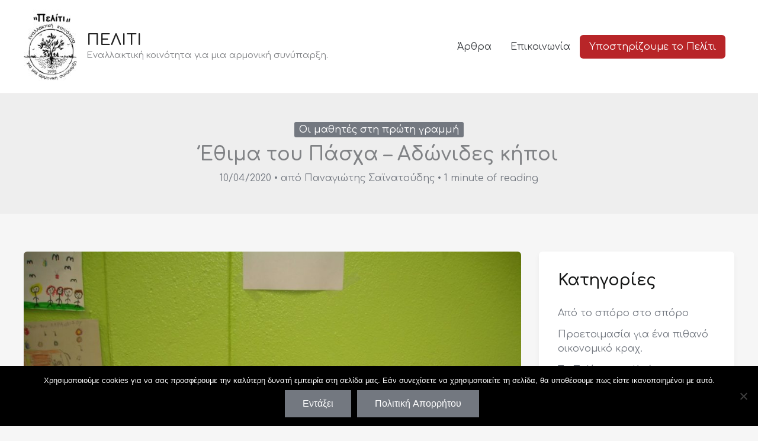

--- FILE ---
content_type: text/html; charset=utf-8
request_url: https://www.google.com/recaptcha/api2/anchor?ar=1&k=6LcWK6gUAAAAABpKa4Lx2v4E53HRKR4lqO1luAdP&co=aHR0cHM6Ly9wZWxpdGkuZ3I6NDQz&hl=en&v=PoyoqOPhxBO7pBk68S4YbpHZ&size=invisible&anchor-ms=20000&execute-ms=30000&cb=sh4hv4dpdfxe
body_size: 48562
content:
<!DOCTYPE HTML><html dir="ltr" lang="en"><head><meta http-equiv="Content-Type" content="text/html; charset=UTF-8">
<meta http-equiv="X-UA-Compatible" content="IE=edge">
<title>reCAPTCHA</title>
<style type="text/css">
/* cyrillic-ext */
@font-face {
  font-family: 'Roboto';
  font-style: normal;
  font-weight: 400;
  font-stretch: 100%;
  src: url(//fonts.gstatic.com/s/roboto/v48/KFO7CnqEu92Fr1ME7kSn66aGLdTylUAMa3GUBHMdazTgWw.woff2) format('woff2');
  unicode-range: U+0460-052F, U+1C80-1C8A, U+20B4, U+2DE0-2DFF, U+A640-A69F, U+FE2E-FE2F;
}
/* cyrillic */
@font-face {
  font-family: 'Roboto';
  font-style: normal;
  font-weight: 400;
  font-stretch: 100%;
  src: url(//fonts.gstatic.com/s/roboto/v48/KFO7CnqEu92Fr1ME7kSn66aGLdTylUAMa3iUBHMdazTgWw.woff2) format('woff2');
  unicode-range: U+0301, U+0400-045F, U+0490-0491, U+04B0-04B1, U+2116;
}
/* greek-ext */
@font-face {
  font-family: 'Roboto';
  font-style: normal;
  font-weight: 400;
  font-stretch: 100%;
  src: url(//fonts.gstatic.com/s/roboto/v48/KFO7CnqEu92Fr1ME7kSn66aGLdTylUAMa3CUBHMdazTgWw.woff2) format('woff2');
  unicode-range: U+1F00-1FFF;
}
/* greek */
@font-face {
  font-family: 'Roboto';
  font-style: normal;
  font-weight: 400;
  font-stretch: 100%;
  src: url(//fonts.gstatic.com/s/roboto/v48/KFO7CnqEu92Fr1ME7kSn66aGLdTylUAMa3-UBHMdazTgWw.woff2) format('woff2');
  unicode-range: U+0370-0377, U+037A-037F, U+0384-038A, U+038C, U+038E-03A1, U+03A3-03FF;
}
/* math */
@font-face {
  font-family: 'Roboto';
  font-style: normal;
  font-weight: 400;
  font-stretch: 100%;
  src: url(//fonts.gstatic.com/s/roboto/v48/KFO7CnqEu92Fr1ME7kSn66aGLdTylUAMawCUBHMdazTgWw.woff2) format('woff2');
  unicode-range: U+0302-0303, U+0305, U+0307-0308, U+0310, U+0312, U+0315, U+031A, U+0326-0327, U+032C, U+032F-0330, U+0332-0333, U+0338, U+033A, U+0346, U+034D, U+0391-03A1, U+03A3-03A9, U+03B1-03C9, U+03D1, U+03D5-03D6, U+03F0-03F1, U+03F4-03F5, U+2016-2017, U+2034-2038, U+203C, U+2040, U+2043, U+2047, U+2050, U+2057, U+205F, U+2070-2071, U+2074-208E, U+2090-209C, U+20D0-20DC, U+20E1, U+20E5-20EF, U+2100-2112, U+2114-2115, U+2117-2121, U+2123-214F, U+2190, U+2192, U+2194-21AE, U+21B0-21E5, U+21F1-21F2, U+21F4-2211, U+2213-2214, U+2216-22FF, U+2308-230B, U+2310, U+2319, U+231C-2321, U+2336-237A, U+237C, U+2395, U+239B-23B7, U+23D0, U+23DC-23E1, U+2474-2475, U+25AF, U+25B3, U+25B7, U+25BD, U+25C1, U+25CA, U+25CC, U+25FB, U+266D-266F, U+27C0-27FF, U+2900-2AFF, U+2B0E-2B11, U+2B30-2B4C, U+2BFE, U+3030, U+FF5B, U+FF5D, U+1D400-1D7FF, U+1EE00-1EEFF;
}
/* symbols */
@font-face {
  font-family: 'Roboto';
  font-style: normal;
  font-weight: 400;
  font-stretch: 100%;
  src: url(//fonts.gstatic.com/s/roboto/v48/KFO7CnqEu92Fr1ME7kSn66aGLdTylUAMaxKUBHMdazTgWw.woff2) format('woff2');
  unicode-range: U+0001-000C, U+000E-001F, U+007F-009F, U+20DD-20E0, U+20E2-20E4, U+2150-218F, U+2190, U+2192, U+2194-2199, U+21AF, U+21E6-21F0, U+21F3, U+2218-2219, U+2299, U+22C4-22C6, U+2300-243F, U+2440-244A, U+2460-24FF, U+25A0-27BF, U+2800-28FF, U+2921-2922, U+2981, U+29BF, U+29EB, U+2B00-2BFF, U+4DC0-4DFF, U+FFF9-FFFB, U+10140-1018E, U+10190-1019C, U+101A0, U+101D0-101FD, U+102E0-102FB, U+10E60-10E7E, U+1D2C0-1D2D3, U+1D2E0-1D37F, U+1F000-1F0FF, U+1F100-1F1AD, U+1F1E6-1F1FF, U+1F30D-1F30F, U+1F315, U+1F31C, U+1F31E, U+1F320-1F32C, U+1F336, U+1F378, U+1F37D, U+1F382, U+1F393-1F39F, U+1F3A7-1F3A8, U+1F3AC-1F3AF, U+1F3C2, U+1F3C4-1F3C6, U+1F3CA-1F3CE, U+1F3D4-1F3E0, U+1F3ED, U+1F3F1-1F3F3, U+1F3F5-1F3F7, U+1F408, U+1F415, U+1F41F, U+1F426, U+1F43F, U+1F441-1F442, U+1F444, U+1F446-1F449, U+1F44C-1F44E, U+1F453, U+1F46A, U+1F47D, U+1F4A3, U+1F4B0, U+1F4B3, U+1F4B9, U+1F4BB, U+1F4BF, U+1F4C8-1F4CB, U+1F4D6, U+1F4DA, U+1F4DF, U+1F4E3-1F4E6, U+1F4EA-1F4ED, U+1F4F7, U+1F4F9-1F4FB, U+1F4FD-1F4FE, U+1F503, U+1F507-1F50B, U+1F50D, U+1F512-1F513, U+1F53E-1F54A, U+1F54F-1F5FA, U+1F610, U+1F650-1F67F, U+1F687, U+1F68D, U+1F691, U+1F694, U+1F698, U+1F6AD, U+1F6B2, U+1F6B9-1F6BA, U+1F6BC, U+1F6C6-1F6CF, U+1F6D3-1F6D7, U+1F6E0-1F6EA, U+1F6F0-1F6F3, U+1F6F7-1F6FC, U+1F700-1F7FF, U+1F800-1F80B, U+1F810-1F847, U+1F850-1F859, U+1F860-1F887, U+1F890-1F8AD, U+1F8B0-1F8BB, U+1F8C0-1F8C1, U+1F900-1F90B, U+1F93B, U+1F946, U+1F984, U+1F996, U+1F9E9, U+1FA00-1FA6F, U+1FA70-1FA7C, U+1FA80-1FA89, U+1FA8F-1FAC6, U+1FACE-1FADC, U+1FADF-1FAE9, U+1FAF0-1FAF8, U+1FB00-1FBFF;
}
/* vietnamese */
@font-face {
  font-family: 'Roboto';
  font-style: normal;
  font-weight: 400;
  font-stretch: 100%;
  src: url(//fonts.gstatic.com/s/roboto/v48/KFO7CnqEu92Fr1ME7kSn66aGLdTylUAMa3OUBHMdazTgWw.woff2) format('woff2');
  unicode-range: U+0102-0103, U+0110-0111, U+0128-0129, U+0168-0169, U+01A0-01A1, U+01AF-01B0, U+0300-0301, U+0303-0304, U+0308-0309, U+0323, U+0329, U+1EA0-1EF9, U+20AB;
}
/* latin-ext */
@font-face {
  font-family: 'Roboto';
  font-style: normal;
  font-weight: 400;
  font-stretch: 100%;
  src: url(//fonts.gstatic.com/s/roboto/v48/KFO7CnqEu92Fr1ME7kSn66aGLdTylUAMa3KUBHMdazTgWw.woff2) format('woff2');
  unicode-range: U+0100-02BA, U+02BD-02C5, U+02C7-02CC, U+02CE-02D7, U+02DD-02FF, U+0304, U+0308, U+0329, U+1D00-1DBF, U+1E00-1E9F, U+1EF2-1EFF, U+2020, U+20A0-20AB, U+20AD-20C0, U+2113, U+2C60-2C7F, U+A720-A7FF;
}
/* latin */
@font-face {
  font-family: 'Roboto';
  font-style: normal;
  font-weight: 400;
  font-stretch: 100%;
  src: url(//fonts.gstatic.com/s/roboto/v48/KFO7CnqEu92Fr1ME7kSn66aGLdTylUAMa3yUBHMdazQ.woff2) format('woff2');
  unicode-range: U+0000-00FF, U+0131, U+0152-0153, U+02BB-02BC, U+02C6, U+02DA, U+02DC, U+0304, U+0308, U+0329, U+2000-206F, U+20AC, U+2122, U+2191, U+2193, U+2212, U+2215, U+FEFF, U+FFFD;
}
/* cyrillic-ext */
@font-face {
  font-family: 'Roboto';
  font-style: normal;
  font-weight: 500;
  font-stretch: 100%;
  src: url(//fonts.gstatic.com/s/roboto/v48/KFO7CnqEu92Fr1ME7kSn66aGLdTylUAMa3GUBHMdazTgWw.woff2) format('woff2');
  unicode-range: U+0460-052F, U+1C80-1C8A, U+20B4, U+2DE0-2DFF, U+A640-A69F, U+FE2E-FE2F;
}
/* cyrillic */
@font-face {
  font-family: 'Roboto';
  font-style: normal;
  font-weight: 500;
  font-stretch: 100%;
  src: url(//fonts.gstatic.com/s/roboto/v48/KFO7CnqEu92Fr1ME7kSn66aGLdTylUAMa3iUBHMdazTgWw.woff2) format('woff2');
  unicode-range: U+0301, U+0400-045F, U+0490-0491, U+04B0-04B1, U+2116;
}
/* greek-ext */
@font-face {
  font-family: 'Roboto';
  font-style: normal;
  font-weight: 500;
  font-stretch: 100%;
  src: url(//fonts.gstatic.com/s/roboto/v48/KFO7CnqEu92Fr1ME7kSn66aGLdTylUAMa3CUBHMdazTgWw.woff2) format('woff2');
  unicode-range: U+1F00-1FFF;
}
/* greek */
@font-face {
  font-family: 'Roboto';
  font-style: normal;
  font-weight: 500;
  font-stretch: 100%;
  src: url(//fonts.gstatic.com/s/roboto/v48/KFO7CnqEu92Fr1ME7kSn66aGLdTylUAMa3-UBHMdazTgWw.woff2) format('woff2');
  unicode-range: U+0370-0377, U+037A-037F, U+0384-038A, U+038C, U+038E-03A1, U+03A3-03FF;
}
/* math */
@font-face {
  font-family: 'Roboto';
  font-style: normal;
  font-weight: 500;
  font-stretch: 100%;
  src: url(//fonts.gstatic.com/s/roboto/v48/KFO7CnqEu92Fr1ME7kSn66aGLdTylUAMawCUBHMdazTgWw.woff2) format('woff2');
  unicode-range: U+0302-0303, U+0305, U+0307-0308, U+0310, U+0312, U+0315, U+031A, U+0326-0327, U+032C, U+032F-0330, U+0332-0333, U+0338, U+033A, U+0346, U+034D, U+0391-03A1, U+03A3-03A9, U+03B1-03C9, U+03D1, U+03D5-03D6, U+03F0-03F1, U+03F4-03F5, U+2016-2017, U+2034-2038, U+203C, U+2040, U+2043, U+2047, U+2050, U+2057, U+205F, U+2070-2071, U+2074-208E, U+2090-209C, U+20D0-20DC, U+20E1, U+20E5-20EF, U+2100-2112, U+2114-2115, U+2117-2121, U+2123-214F, U+2190, U+2192, U+2194-21AE, U+21B0-21E5, U+21F1-21F2, U+21F4-2211, U+2213-2214, U+2216-22FF, U+2308-230B, U+2310, U+2319, U+231C-2321, U+2336-237A, U+237C, U+2395, U+239B-23B7, U+23D0, U+23DC-23E1, U+2474-2475, U+25AF, U+25B3, U+25B7, U+25BD, U+25C1, U+25CA, U+25CC, U+25FB, U+266D-266F, U+27C0-27FF, U+2900-2AFF, U+2B0E-2B11, U+2B30-2B4C, U+2BFE, U+3030, U+FF5B, U+FF5D, U+1D400-1D7FF, U+1EE00-1EEFF;
}
/* symbols */
@font-face {
  font-family: 'Roboto';
  font-style: normal;
  font-weight: 500;
  font-stretch: 100%;
  src: url(//fonts.gstatic.com/s/roboto/v48/KFO7CnqEu92Fr1ME7kSn66aGLdTylUAMaxKUBHMdazTgWw.woff2) format('woff2');
  unicode-range: U+0001-000C, U+000E-001F, U+007F-009F, U+20DD-20E0, U+20E2-20E4, U+2150-218F, U+2190, U+2192, U+2194-2199, U+21AF, U+21E6-21F0, U+21F3, U+2218-2219, U+2299, U+22C4-22C6, U+2300-243F, U+2440-244A, U+2460-24FF, U+25A0-27BF, U+2800-28FF, U+2921-2922, U+2981, U+29BF, U+29EB, U+2B00-2BFF, U+4DC0-4DFF, U+FFF9-FFFB, U+10140-1018E, U+10190-1019C, U+101A0, U+101D0-101FD, U+102E0-102FB, U+10E60-10E7E, U+1D2C0-1D2D3, U+1D2E0-1D37F, U+1F000-1F0FF, U+1F100-1F1AD, U+1F1E6-1F1FF, U+1F30D-1F30F, U+1F315, U+1F31C, U+1F31E, U+1F320-1F32C, U+1F336, U+1F378, U+1F37D, U+1F382, U+1F393-1F39F, U+1F3A7-1F3A8, U+1F3AC-1F3AF, U+1F3C2, U+1F3C4-1F3C6, U+1F3CA-1F3CE, U+1F3D4-1F3E0, U+1F3ED, U+1F3F1-1F3F3, U+1F3F5-1F3F7, U+1F408, U+1F415, U+1F41F, U+1F426, U+1F43F, U+1F441-1F442, U+1F444, U+1F446-1F449, U+1F44C-1F44E, U+1F453, U+1F46A, U+1F47D, U+1F4A3, U+1F4B0, U+1F4B3, U+1F4B9, U+1F4BB, U+1F4BF, U+1F4C8-1F4CB, U+1F4D6, U+1F4DA, U+1F4DF, U+1F4E3-1F4E6, U+1F4EA-1F4ED, U+1F4F7, U+1F4F9-1F4FB, U+1F4FD-1F4FE, U+1F503, U+1F507-1F50B, U+1F50D, U+1F512-1F513, U+1F53E-1F54A, U+1F54F-1F5FA, U+1F610, U+1F650-1F67F, U+1F687, U+1F68D, U+1F691, U+1F694, U+1F698, U+1F6AD, U+1F6B2, U+1F6B9-1F6BA, U+1F6BC, U+1F6C6-1F6CF, U+1F6D3-1F6D7, U+1F6E0-1F6EA, U+1F6F0-1F6F3, U+1F6F7-1F6FC, U+1F700-1F7FF, U+1F800-1F80B, U+1F810-1F847, U+1F850-1F859, U+1F860-1F887, U+1F890-1F8AD, U+1F8B0-1F8BB, U+1F8C0-1F8C1, U+1F900-1F90B, U+1F93B, U+1F946, U+1F984, U+1F996, U+1F9E9, U+1FA00-1FA6F, U+1FA70-1FA7C, U+1FA80-1FA89, U+1FA8F-1FAC6, U+1FACE-1FADC, U+1FADF-1FAE9, U+1FAF0-1FAF8, U+1FB00-1FBFF;
}
/* vietnamese */
@font-face {
  font-family: 'Roboto';
  font-style: normal;
  font-weight: 500;
  font-stretch: 100%;
  src: url(//fonts.gstatic.com/s/roboto/v48/KFO7CnqEu92Fr1ME7kSn66aGLdTylUAMa3OUBHMdazTgWw.woff2) format('woff2');
  unicode-range: U+0102-0103, U+0110-0111, U+0128-0129, U+0168-0169, U+01A0-01A1, U+01AF-01B0, U+0300-0301, U+0303-0304, U+0308-0309, U+0323, U+0329, U+1EA0-1EF9, U+20AB;
}
/* latin-ext */
@font-face {
  font-family: 'Roboto';
  font-style: normal;
  font-weight: 500;
  font-stretch: 100%;
  src: url(//fonts.gstatic.com/s/roboto/v48/KFO7CnqEu92Fr1ME7kSn66aGLdTylUAMa3KUBHMdazTgWw.woff2) format('woff2');
  unicode-range: U+0100-02BA, U+02BD-02C5, U+02C7-02CC, U+02CE-02D7, U+02DD-02FF, U+0304, U+0308, U+0329, U+1D00-1DBF, U+1E00-1E9F, U+1EF2-1EFF, U+2020, U+20A0-20AB, U+20AD-20C0, U+2113, U+2C60-2C7F, U+A720-A7FF;
}
/* latin */
@font-face {
  font-family: 'Roboto';
  font-style: normal;
  font-weight: 500;
  font-stretch: 100%;
  src: url(//fonts.gstatic.com/s/roboto/v48/KFO7CnqEu92Fr1ME7kSn66aGLdTylUAMa3yUBHMdazQ.woff2) format('woff2');
  unicode-range: U+0000-00FF, U+0131, U+0152-0153, U+02BB-02BC, U+02C6, U+02DA, U+02DC, U+0304, U+0308, U+0329, U+2000-206F, U+20AC, U+2122, U+2191, U+2193, U+2212, U+2215, U+FEFF, U+FFFD;
}
/* cyrillic-ext */
@font-face {
  font-family: 'Roboto';
  font-style: normal;
  font-weight: 900;
  font-stretch: 100%;
  src: url(//fonts.gstatic.com/s/roboto/v48/KFO7CnqEu92Fr1ME7kSn66aGLdTylUAMa3GUBHMdazTgWw.woff2) format('woff2');
  unicode-range: U+0460-052F, U+1C80-1C8A, U+20B4, U+2DE0-2DFF, U+A640-A69F, U+FE2E-FE2F;
}
/* cyrillic */
@font-face {
  font-family: 'Roboto';
  font-style: normal;
  font-weight: 900;
  font-stretch: 100%;
  src: url(//fonts.gstatic.com/s/roboto/v48/KFO7CnqEu92Fr1ME7kSn66aGLdTylUAMa3iUBHMdazTgWw.woff2) format('woff2');
  unicode-range: U+0301, U+0400-045F, U+0490-0491, U+04B0-04B1, U+2116;
}
/* greek-ext */
@font-face {
  font-family: 'Roboto';
  font-style: normal;
  font-weight: 900;
  font-stretch: 100%;
  src: url(//fonts.gstatic.com/s/roboto/v48/KFO7CnqEu92Fr1ME7kSn66aGLdTylUAMa3CUBHMdazTgWw.woff2) format('woff2');
  unicode-range: U+1F00-1FFF;
}
/* greek */
@font-face {
  font-family: 'Roboto';
  font-style: normal;
  font-weight: 900;
  font-stretch: 100%;
  src: url(//fonts.gstatic.com/s/roboto/v48/KFO7CnqEu92Fr1ME7kSn66aGLdTylUAMa3-UBHMdazTgWw.woff2) format('woff2');
  unicode-range: U+0370-0377, U+037A-037F, U+0384-038A, U+038C, U+038E-03A1, U+03A3-03FF;
}
/* math */
@font-face {
  font-family: 'Roboto';
  font-style: normal;
  font-weight: 900;
  font-stretch: 100%;
  src: url(//fonts.gstatic.com/s/roboto/v48/KFO7CnqEu92Fr1ME7kSn66aGLdTylUAMawCUBHMdazTgWw.woff2) format('woff2');
  unicode-range: U+0302-0303, U+0305, U+0307-0308, U+0310, U+0312, U+0315, U+031A, U+0326-0327, U+032C, U+032F-0330, U+0332-0333, U+0338, U+033A, U+0346, U+034D, U+0391-03A1, U+03A3-03A9, U+03B1-03C9, U+03D1, U+03D5-03D6, U+03F0-03F1, U+03F4-03F5, U+2016-2017, U+2034-2038, U+203C, U+2040, U+2043, U+2047, U+2050, U+2057, U+205F, U+2070-2071, U+2074-208E, U+2090-209C, U+20D0-20DC, U+20E1, U+20E5-20EF, U+2100-2112, U+2114-2115, U+2117-2121, U+2123-214F, U+2190, U+2192, U+2194-21AE, U+21B0-21E5, U+21F1-21F2, U+21F4-2211, U+2213-2214, U+2216-22FF, U+2308-230B, U+2310, U+2319, U+231C-2321, U+2336-237A, U+237C, U+2395, U+239B-23B7, U+23D0, U+23DC-23E1, U+2474-2475, U+25AF, U+25B3, U+25B7, U+25BD, U+25C1, U+25CA, U+25CC, U+25FB, U+266D-266F, U+27C0-27FF, U+2900-2AFF, U+2B0E-2B11, U+2B30-2B4C, U+2BFE, U+3030, U+FF5B, U+FF5D, U+1D400-1D7FF, U+1EE00-1EEFF;
}
/* symbols */
@font-face {
  font-family: 'Roboto';
  font-style: normal;
  font-weight: 900;
  font-stretch: 100%;
  src: url(//fonts.gstatic.com/s/roboto/v48/KFO7CnqEu92Fr1ME7kSn66aGLdTylUAMaxKUBHMdazTgWw.woff2) format('woff2');
  unicode-range: U+0001-000C, U+000E-001F, U+007F-009F, U+20DD-20E0, U+20E2-20E4, U+2150-218F, U+2190, U+2192, U+2194-2199, U+21AF, U+21E6-21F0, U+21F3, U+2218-2219, U+2299, U+22C4-22C6, U+2300-243F, U+2440-244A, U+2460-24FF, U+25A0-27BF, U+2800-28FF, U+2921-2922, U+2981, U+29BF, U+29EB, U+2B00-2BFF, U+4DC0-4DFF, U+FFF9-FFFB, U+10140-1018E, U+10190-1019C, U+101A0, U+101D0-101FD, U+102E0-102FB, U+10E60-10E7E, U+1D2C0-1D2D3, U+1D2E0-1D37F, U+1F000-1F0FF, U+1F100-1F1AD, U+1F1E6-1F1FF, U+1F30D-1F30F, U+1F315, U+1F31C, U+1F31E, U+1F320-1F32C, U+1F336, U+1F378, U+1F37D, U+1F382, U+1F393-1F39F, U+1F3A7-1F3A8, U+1F3AC-1F3AF, U+1F3C2, U+1F3C4-1F3C6, U+1F3CA-1F3CE, U+1F3D4-1F3E0, U+1F3ED, U+1F3F1-1F3F3, U+1F3F5-1F3F7, U+1F408, U+1F415, U+1F41F, U+1F426, U+1F43F, U+1F441-1F442, U+1F444, U+1F446-1F449, U+1F44C-1F44E, U+1F453, U+1F46A, U+1F47D, U+1F4A3, U+1F4B0, U+1F4B3, U+1F4B9, U+1F4BB, U+1F4BF, U+1F4C8-1F4CB, U+1F4D6, U+1F4DA, U+1F4DF, U+1F4E3-1F4E6, U+1F4EA-1F4ED, U+1F4F7, U+1F4F9-1F4FB, U+1F4FD-1F4FE, U+1F503, U+1F507-1F50B, U+1F50D, U+1F512-1F513, U+1F53E-1F54A, U+1F54F-1F5FA, U+1F610, U+1F650-1F67F, U+1F687, U+1F68D, U+1F691, U+1F694, U+1F698, U+1F6AD, U+1F6B2, U+1F6B9-1F6BA, U+1F6BC, U+1F6C6-1F6CF, U+1F6D3-1F6D7, U+1F6E0-1F6EA, U+1F6F0-1F6F3, U+1F6F7-1F6FC, U+1F700-1F7FF, U+1F800-1F80B, U+1F810-1F847, U+1F850-1F859, U+1F860-1F887, U+1F890-1F8AD, U+1F8B0-1F8BB, U+1F8C0-1F8C1, U+1F900-1F90B, U+1F93B, U+1F946, U+1F984, U+1F996, U+1F9E9, U+1FA00-1FA6F, U+1FA70-1FA7C, U+1FA80-1FA89, U+1FA8F-1FAC6, U+1FACE-1FADC, U+1FADF-1FAE9, U+1FAF0-1FAF8, U+1FB00-1FBFF;
}
/* vietnamese */
@font-face {
  font-family: 'Roboto';
  font-style: normal;
  font-weight: 900;
  font-stretch: 100%;
  src: url(//fonts.gstatic.com/s/roboto/v48/KFO7CnqEu92Fr1ME7kSn66aGLdTylUAMa3OUBHMdazTgWw.woff2) format('woff2');
  unicode-range: U+0102-0103, U+0110-0111, U+0128-0129, U+0168-0169, U+01A0-01A1, U+01AF-01B0, U+0300-0301, U+0303-0304, U+0308-0309, U+0323, U+0329, U+1EA0-1EF9, U+20AB;
}
/* latin-ext */
@font-face {
  font-family: 'Roboto';
  font-style: normal;
  font-weight: 900;
  font-stretch: 100%;
  src: url(//fonts.gstatic.com/s/roboto/v48/KFO7CnqEu92Fr1ME7kSn66aGLdTylUAMa3KUBHMdazTgWw.woff2) format('woff2');
  unicode-range: U+0100-02BA, U+02BD-02C5, U+02C7-02CC, U+02CE-02D7, U+02DD-02FF, U+0304, U+0308, U+0329, U+1D00-1DBF, U+1E00-1E9F, U+1EF2-1EFF, U+2020, U+20A0-20AB, U+20AD-20C0, U+2113, U+2C60-2C7F, U+A720-A7FF;
}
/* latin */
@font-face {
  font-family: 'Roboto';
  font-style: normal;
  font-weight: 900;
  font-stretch: 100%;
  src: url(//fonts.gstatic.com/s/roboto/v48/KFO7CnqEu92Fr1ME7kSn66aGLdTylUAMa3yUBHMdazQ.woff2) format('woff2');
  unicode-range: U+0000-00FF, U+0131, U+0152-0153, U+02BB-02BC, U+02C6, U+02DA, U+02DC, U+0304, U+0308, U+0329, U+2000-206F, U+20AC, U+2122, U+2191, U+2193, U+2212, U+2215, U+FEFF, U+FFFD;
}

</style>
<link rel="stylesheet" type="text/css" href="https://www.gstatic.com/recaptcha/releases/PoyoqOPhxBO7pBk68S4YbpHZ/styles__ltr.css">
<script nonce="81DLmopG_HzIZFkkqj0iMw" type="text/javascript">window['__recaptcha_api'] = 'https://www.google.com/recaptcha/api2/';</script>
<script type="text/javascript" src="https://www.gstatic.com/recaptcha/releases/PoyoqOPhxBO7pBk68S4YbpHZ/recaptcha__en.js" nonce="81DLmopG_HzIZFkkqj0iMw">
      
    </script></head>
<body><div id="rc-anchor-alert" class="rc-anchor-alert"></div>
<input type="hidden" id="recaptcha-token" value="[base64]">
<script type="text/javascript" nonce="81DLmopG_HzIZFkkqj0iMw">
      recaptcha.anchor.Main.init("[\x22ainput\x22,[\x22bgdata\x22,\x22\x22,\[base64]/[base64]/[base64]/[base64]/[base64]/[base64]/KGcoTywyNTMsTy5PKSxVRyhPLEMpKTpnKE8sMjUzLEMpLE8pKSxsKSksTykpfSxieT1mdW5jdGlvbihDLE8sdSxsKXtmb3IobD0odT1SKEMpLDApO08+MDtPLS0pbD1sPDw4fFooQyk7ZyhDLHUsbCl9LFVHPWZ1bmN0aW9uKEMsTyl7Qy5pLmxlbmd0aD4xMDQ/[base64]/[base64]/[base64]/[base64]/[base64]/[base64]/[base64]\\u003d\x22,\[base64]\\u003d\x22,\x22azhudUHDsi/DjlPCqcK9wrHCjnfDp8OdZ8KbZ8O9FAwbwrouNE8LwoYowq3Cg8OywohtR2XDk8O5wpvCq0XDt8OlwodPeMOwwr1+GcOMbQXCuQV1wodlRk/DuD7CmT7CsMOtP8KgIW7DrMOewojDjkZQw4bCjcOWwqDCksOnV8KVDUldJcKlw7hoICbCpVXCoWbDrcOpOGcmwplAQAFpbcKmwpXCvsOQa1DCnwg9WCwMKn/DlWwILDbDu0bDqBpEJl/Cu8OkwpjDqsKIwqTCi3UYw43Cj8KEwpcQDcOqV8K+w4oFw4Ryw5vDtsOFwoRiH1NUQcKLWigSw755wqxTfiloQQ7CunrCn8KXwrJGEi8fwpHCusOYw4oRw6rCh8OMwrIKWsOGeXrDlgQianLDiEnDvMO/wq0HwpJMKQ9BwofCnidfR1lncsORw4jDtADDkMOAPcORFRZMaWDCiHbCvsOyw7DCtDPClcK/KMKEw6cmw4DDtMOIw7x4BcOnFcOpw7rCrCVOJwfDjATCmm/DkcKrQsOvIRkdw4B5LWrCtcKPOsKkw7clwoMMw6kUwrDDr8KXwp7Dsk0POXrDjcOww6DDkMOrwrvDpBRIwo5Zw7/[base64]/wqR/V8OkwqvCuQwrwod7CT5kwrHCimLDrsKtRMOjw5/DozokdRnDmTZHbFbDrGh8w6IsV8OrwrNnYMK0woobwog+BcK0DMKrw6XDtsKrwq4TLlPDnkHCm2AZRVI2w7oOwoTCj8Kbw6Q9Z8OSw5PCvAzCuynDhlbCt8Kpwo9ow4bDmsOPUMO7d8KZwr8Pwr4zES/DsMO3wprCssKVG0HDt8K4wrnDpjcLw6E8w7U8w5FiJWhHw4rDv8KRWwZKw59bVyRAKsKGQsOrwqc0X3PDrcOcQGTCslc4M8OzKHrCicOtMcKLSDBAUFLDvMKEa2ROw4rClhTCmsOBIxvDrcKING5kw71dwo8Xw5Maw4NneMOWMU/Dt8KjJMOMF0Fbwp/DsAnCjMOtw5xzw4wLQcOhw7Rgw5hqwrrDtcORwoUqHltZw6nDg8KCVMKLcivCti9EwprCucK0w6AuHB55w6LDnMOufTZmwrHDqsKYZ8Oow6rDrm9kdU3CvcONf8KJw6fDpCjCrcOrwqLCmcOzbEJxUMKcwo8mwqDCssKywq/[base64]/[base64]/ChRHCm8K1YMOkw5xIw44PwrhJAMKGFnzDtwgpw5rCv8OtFkbCvSgfwrgHOsKkw7PDpkHDssKaSFzCucK8VV/CncONAjvDmjXDu357a8Kcw599w5zDtD7DsMOowqbDusKYc8OcwrVqwqTCsMOLwoRAw4XChMKpLcOgw68Uf8OMZw5dwrnCg8O+woQPLibDvR/Ci3EeJXgfwpLCucO/w5zCgcK6WMOSw5PCi3hlE8O5wpI/wprDnsK0IzLCncKuw7HCowUuw6fCmGkrwpk3DcKRw7kvKsKZV8KyCsOwOMOWw6fDtgHDqsOUXHdNP1/DvsOxYcKODWAGTRg/w5NrwrJzVsO/w4YmcUsgN8KNYMKLw7jDqDXDjcOVwoHDqy3DgxvDnMOMKsOQwoplSsKgdMKQUTzDoMOiwrzDiU51wq3DqsKHdwHDlcKTwqDCpCPDnMKBTm0fw61JCsOGwqcCw7nDhD7DvDUWUcOxwqQIGcKVTWPCghR1w4nCicOzB8KNwoXCp3jDlsOZIR7CmgzDmsO/[base64]/Dq1PCp8O2UMOGIUrDocO1OMKXH8OLw54Iw5lMw70qcUzCmWDCvCbCrMOKB2BRKCzDq1huwqh9ZgTDusOmZgJHasK5w7ZMwqjDiE3DpcOaw6Aqw7bCk8OAwoxmUsO8woRFwrfDisOofWTCqxjDqMOvwoteXCnClcODOlXDkMOIT8KCUjRwdsK9w5PDrsOsFU/DssKFwrI6HhjDicO7NXbCqsKVSVvDpMKBwqg2woTDhlTCihplw5hjMsOIwphpw4pIFMO8RXAHR10aesOLTmY0XsOVw6krfxTDnkDCmQo3XykUwrXCtcKnfsOFw79iQMKcwqgxfiDClErCnk9ewqlNw5vCmULDmMKVw7/ChRnDomnDrCwfPsKwasK0wq8Md1vDhsKCI8KEwpPCshBww4/DjsKScCt6w4cMVsKvw7xqw5HDvxfDj3bDmWrDjAUkw5lGLw7Dt3XDgsKswp5rdinCnMKTaxsiwoPDsMKgw6bDmiplRsKCwpNxw7ZHPcORIcOeSMKwwoA5NsOFRMKGHMOnwqfDlcKUay0gTDtbMg1cwoNGw6rCh8KeW8ObEC7CmMKXeBoPWMOaNMOjw5/[base64]/w7smN8Oaw4N8wp0jwqzCgMOqJjxdA8OqayTCq2PDg8OPwo5Dw7k1wo8qwpTDkMKPw4bCiFrCvRfDmcOIRcK/M05waWXDpB/ChMKMG1INaThnfGLCiRsqcQwnwoTCvsKhAMONWRM6wr/DnSXDhVDCr8O/w6rCiyIba8Oow6gkV8KIWSHCrXjClcKrwqpXwprDsVvChMKtYUcFwqzDhsK5PMO8HsOAw4HDnnfCszMgSWPDvsK0wqbDvsO1PmTCiMO0w4rDs0RHTF3CsMO6K8KPInTDvcO/PcKSP3nDiMKeM8KvblfDnMKXMcOYw4Ifw7Baw6TCtsOsHcKhwosnw4hnRk7CrMOpYcKDwq3CssOhwoNkwpDCjMOvYGRNwp3DnsOawpt4w7/DgcKHw4o0wqXCsSrDnHpzNRluw6wUwqvCvV/DnSXDmk5TaVMMOcODWsOZwqHCjRfDizXCgMOCQQZ7fcKYXS4dw7EXRXNRwqY9wqrChsKaw6XDosOiUzZow77CjsOww55COMK7NCbDmcO9wpI7wqgjUh/DuMO5LR5ULkPDlADCmigcw7MhwqY4FsO8woNkfsOlw50QIMKGw5M6GwgTFTEhwoTChidMfzTDkyMMW8OWCzR3HRtVfwohG8Ozw7PCj8K/w4Fww5Qva8K1G8OXwrpRwqLDtcOSMR01CSbDhsOcwpxVccKBwpTCik8Vw67Dox/[base64]/DqwICw4bCgcOkw7/CnikCbzZAwpXDj15YwqgcJ8K4XMOMARduwqbDrcOOVkdQZwjDuMOnSRLCgMOLdjI0eAIrw75KJEDDssK4YcKJwqpmwqfDgcOCXkHCpSVaVDB0IsO6wr/DoWLClsKSw5sTZFgywoZoGMOPQ8OwwolqQ1MUa8Kkwqo9LFB8PhTDuhPDocOkFsO0w50aw5xIT8K1w6UXJ8OGwrxeRyrDqcOhBsOtw5zDgMOZwqfChzbDt8OCw4J3B8KAYMO6YAzCrzXCg8OaHR/DkMKiF8K+GFjDoMO9Cjtow7/DvsKffcOcFhPChnjCi8KHwq7DtRo2R0h8wrwsw6MAw6rCkWDDucKowq/Dlzc2ITgBwokDCBYgZTLCgsOTKcK0OhVvNRDDt8KpK3fDvcKhd2PDgsO0Y8OxwpEPwpwFFD/DvMKJwrHCnMKVw7zDvsOOwrPCh8OCwq/DhcOJDMOuVxLDkkrCsMORS8OEwpgFSwNSCjfDmC46UE3CnCwuw4cTT3tfJMKiwqXDgMO1w63Co3DDpyHCintxH8O4QsKBw5pJZzzDmVtxwpcpwonCpAgzwpbCgjPCjGcRG2/DijPDvBBAw7QXfsKtC8KEDH/DgsO0w4LClsKSwrTDnsO3NsK7fcKFwoRZworCgcK6wpUcwpjDgsKLCHfCjTMwwrfDvSXCnUDCiMKiwpIaworChjfCsTt3dsOew6fCsMKNF0TCncOKw6Qfw6XCizDDmMOEL8O1wpTDg8KKwqMDJMOzN8OQw7zDhDrCkcO/wqDCuXjDnDZSeMOoXcKxQsK/w5FkwpLDvyc4GcOow5/ChGYuCMOtwq/DpMOBFMKrw6/DmMOew7N7fml0wr8UEsKZw6jDuSccwp7DvG/CkzDDlsK6wpoRQ8Oywr1hMRlnw7jCt0R8UjYiXcKJd8OlWDLCmWrCgH0PFjspwqvDlFYZcMOSMcOxNxTDtUp1CsK7w5UYdcOjwr9cWsKMwqvCkk80XV80GyQcPsKJw6TDucK+QcKzw4gUw7zCoibDhC9Sw5DCo0vCkcKYwo0wwq/DklbCrU1+woRgw6vDqBocwpoiwqPCr37CmxJ+DU5ZcSZbwpLCo8KKKMK3Xm4MQ8ObwqHClsOEw4/CocOEwqoNGSXDkx0jw4IGa8OqwrPDpRXDp8KXw6kAw4/CpMK3PDvCpcKxw7DDgmkePkDCpsONw6FxK2NiTsKPw4rDi8O2TGcPwp/DrMOFw4zCucO2wp0xO8OdXsOcw6UBw7zDnmotYwhvRsOdZX7CqMOTLn53wrDCgcKGw41bJh/[base64]/DrlnDu291w4oTMsKBw4g7wozCpcOUwpHCjWd0PsOaQsOSFCvChijDisKLwr06QMO8w7ApcsOfw5wawptYJsKzHGvDjGnCkcKhPx5Jw5c+RyXClRo2wq/[base64]/DilrDtMOualUEYnQjw6HClWwRw5VcM3wPWgNwwoRtw7HCjRPDs2LCo3F6w5ocwpImw7B7f8K7IWnDmUfDmcKcw41UMmdIwq/CiBgdXsOOXsO1IcO/HFtxHcKUeGxNwoYMw7BaScKnw6TCvMKyGsKiw5/DsjkpPG/CrivDpsKxYBLDqcOgCVZPFMO8wr4KEB3Dnx/CmyvDlsKnIn7CqMO2wol/FDw3EgXDvQLDjMKlBjRJw7dZOyjDvsOjw4ddw5BmYMKLw4pYw4jCmsOrw4IfM0ZIcBTDgcKBSRPChMKJw6bCp8Kawo8GI8OTalNzaAfDq8O5wrJ9GSHCpcKywqxnfhFCwrczUGbDgRDCtms0w4TDvE/Cu8KLPsK0w6oww60mWjtBaXt4w43DnhNNw6nClg/ClydHYzHCgcOCTlzCiMOLa8OhwoIzwr7CmHVNwqUAw5d6w5TCq8O/W3zCjsOlw5PChzLDksO9worDlcKNeMKjw77DphABK8OGw7xlFmolwprDnTfDm20bTmLCtRHCmm5nKMOZLwEjwrU/wqpIwqHCpyDDjBDCv8KfZWpgZ8O/HTvDt3ZJBEgvwpzDuMOPdEogT8O6SsKEw6Ngw5jDusO0wqdpIhVKKVgpSMOva8KMBsO2XB7DuWLDpErDqlNODh8xwpFFR3zDrklPJsKTwoZWYMKow5YQwrNhw5jCk8KyworDhSHDqXXCmhxOw4d/wpXDosOew5XCkx0bwojCr2zCt8KmwrM0w6zCpRHCrU9hLmcANFTCocO0wr4OwqzDtiLDlsO6wqwiw73DlcKVYMK5KsOEFiPDkSMiw7HCjcOMwo/DgMOFG8O5Ojo4wqdhOxrDr8Otwr1Iw5PDn2vDklLClcKTVsK+w54Nw7RvWGrCqGvCmDpNSUHCgW/DhcOBKijDtwUhw7bCjsKQw7zCmEo6w5MUVhLCoxFow7jDtcOlOsKqSy07JkfCmi/DqMOhwovDs8K0wrbCvsKPw5Bxw6/[base64]/ChWTDiywzB2NNw4QyFMOHPcKow41Jw6YfwrvDtsOmw6Axw4XDl10jw5Y0RMKGDR7DoAJYw4pywqldSTzDuiwewrRVQMORwo0hOsO1wqZLw5F9aMOGfWEUAcK9K8KmdmAJw6w7RULDk8OdKcK7w6TCoijCuH/[base64]/w4IjVsKQKEHDtMKdw7/DnGHDklXDrmo2woLCskbDpMOvRMONdBc/HnrCjsKrw7l+w5ZswohTw7nDpsO0a8K0fsOdwotWSFNGUcOTFEIXwqUDEmwrwoQLwoJOSws0Eh0VwpXDmzrDjVTDk8ONwrwSw6zCtSfDhsOPZXjDtUB2wqDCghd+Rj/DuFEUw77DoAAkwpXClMKsw67CuSzCsRHChntDYAk3w43CsgEdwp3Ch8K/woXDrH0dwq8aNy7CjSZZwqLDtsOxcDzCkcOuQFfCgR7CgsO9w7rCocOzw7bDv8OfCHXChcKvHhYHJsKywobDshIzRXwsU8KrCsOnXGPCsCfCvsO3fn7CkcKXb8KlSMKAwqE/H8OBXMKeEyNcSMK0wpBIEXnDhcORCcOPN8OGe1HDtcOuw6zCscOmOkjDkQ5GwpEMw6bDn8Kbw41OwqdMw5DCsMOqwrEyw4kiw4hYw6vCi8Kew4rCnQ3CkcOcBD3DvDzDpBvDpi7Ck8OACsK6KcONw43CssKnYBDCjsOfw705M0zCiMO3bMK/KcOAfMOtb0vCrTHDtQTDuCwSIWMEcmF+w68Ew5rDmjHDg8KsYlAoPyfDksK+w744w7d2TgjChMKuwp3DgcO2w7DChwzDgMKPw6k7wpTDucKmwqRCVCPCgMKoKMKHIcKBdcK+O8KYXsKvUil0TRTCkEfCtsO1SGbDusK+w7rCucK2w5/ChxrDqQZDw4zCtGYDdAfDg3o8w43Cp2nDlQcMJAbDlSVeCsK5w4UiJ1fCu8OHLcO6w4PCosKnwqjCg8OWwq4CwrdYwpbCty47GkUOPcKRwo1+w7hAwq82wq3CsMOaAcKlL8OTXnBHfFIuwp10KsO8DMOnXsO3w6Uww4EAwq/[base64]/CnMK3VsOew73Cv8KGwqJOwodUV8KeP0PDocKgw7/[base64]/Co8OWKWDCi8Klw6REwoBqw4jCp8KbOVBBP8OzKMKBKF/DrSzDrMK8wrEkwo9iwpzCgxY3bXXCjMKcwqXDuMKOw5jCryYpLGQAw60Hw5LCpk9XL3PDq1fDhMOfw6LDsg7Ch8OyCUrDicKAShXDkMObw4IGe8OKw7fCnErDucOwPsKJZMO7wrDDo2rClcKnbsOdwq/[base64]/[base64]/CssKWwqNEwpPCp2TCkMOhZ3LDusKfd0d6wqnDhsKDwqwRwpvCmm/Cr8Oew75kwpzCsMKgOcKKw5AkJEsFEVHDm8KrBsKEwrvCv2vCn8K7wqDCocKKwoDDiioUMzDCiyvCs3MFHA1AwrRwd8KeFGRtw5zCpzTDm1XCg8KcXMKxwrkNbsOewozCnVfDpDUbw63Cp8KmfkULwpTCj1pseMO1JXbDhMO/Y8ONwoQMw5cEwp0Bwp7DlD/Cn8KZwrc+w4zCocOjw5RIWSrCm2LCjcKdw5pHw5XCnH/[base64]/[base64]/Dg8Kdw5jDnMK1DAl7w7tDHzNYAUPDlmtxfn99wrXDqWQWWkVyZsO1wqLDmcKHwovDuVhGEzzCoMKNOcK+OcO3w5XDszlJwqY9fH/[base64]/[base64]/CjcKjcWIjw6ZKwodfGcOWKWhcw5HDhsKaw7sCw6TDlHjDucOQIgwiUjQMw5xkd8KRw5/DuSARw4XCvB8qehzDn8O4w4nClMOwwoBMwoLDjjBIwqfCrsOFUsKLw5AIw5rDphDDoMOUFj5wPsKpwpwMbk8Qw5YOHXEeHMOKQ8Olw7nDs8OrC0kLMzEUFcKQw4VbwqFvMCnCty0pw6HDlW0SwqA/w4rCmU44ZWfCmsO8w6lYF8OYwrzDnVrDt8OAwq/[base64]/wprDisKww7QIYF/[base64]/Dp8Knw6RgSlhAwoDDpcOdwprDsMKewoMhbcKhw6zDnMKtZsOAL8OxKxpgIsOHw5fCuAcHw6XDgVgqwpF1w43Dq2ZjbMKEAsK1QcOQQcOGw5sYEMKBLwfDisODNsKVw6wBKGPDlcKFw6XDuz7DvHgTf2Z8Ay8TwpDDpEjDvBbDsMOdMGvDqB/[base64]/DpzfDtcOLbQYgdMOub1Y8SXLDuGQvIAvChmNHXcOwwoJMKToKRDvDvMKYFHV9wrjCtwvDmsKpw5I2CW/Dr8OvOHfCpycWSMOERkccw7rDuzPDjMKJw4pqw4ASHsOmcWbCpMKywphdBVzDmcKqTQnDhMKZW8OowpTChiorwojDpGhlw6wiO8OGH3fCgWnDlRvDssKMGcO0wpE6ScOJGsOoAsOVNcKvUwTCmRRdfsKNScKKbREPwqLDp8KrwoEgJcOGYX7DpsO1wr/[base64]/DtsO/SsKNTEkLFsKBwrMowofDhBVrCHgtADh4wrXDpk5mw6YUwoJ9EG/DnMOsw5TChygZNcKwKMKtwoUeJllmwpwOPcKjKsKzI1xQOjvDlsKKwqHCncOCIMKnw7DCnA9+wrfDhcKaG8Kcwr9UwpTDmhMYwpjDrsOYXsOgQsKXwr/[base64]/DqWXCmUTCtcKNwoNKZMKHGsKdwr1Dw5jDhEzCtcKaw4XCqMOXAMK1dMO8EQg3wpTClDPCoTvDrVQjw4Vjw7fCgcOvwq9cCsOJXMOUw6fDucKVe8KvwpnCgVjCqnzChD/CmkhKw55HJcKpw718VnsBwpPDk3JCdT/Dhx3CjMOuYEN1w7PCqyXDhFEaw49ewpLClMOdwqZ9dMK0P8K5cMKFw6hpwoDDjwI2DsKuAcKKw7nCs8KEwq/[base64]/w4vDhFPCh8O3fsO0KznDjsOJEcOTwpJbPEBSKsOxZMK+biogaGXDoMK8wpTCm8OYwqwCw6IIHATDgF3DsW7DrMObwqvCgEsbw5c3CCg0w6fDtz7DsSV5M3bDtTtJw5vDgQ3CvcK4wrTDnBDCiMOqwrhSw403wq1ewqfDi8ORw6/CkiZlOF1zHDdWw4fDi8O/wqHDl8O7w7nDiFPCh002bxh8OsKOe0jDjy1Mw63CucOaLcOvw4IDPcKXw7XDrMKkwrAIwozDvsKywrHCrsKPcMKGPz7Cq8KhwovCsDHDnmvDhMKXwrrCpwoIw6JowqoZwrDDlMOFbgRFWF/DqMKiaSnCksKow6vDiV4uw6bDt23CksKUwrbDiBHCqxE0X0U4wpTCtGTCrUMfUcO9woV6KSLDjEspcsOFwprCjxBYw5zDrsOIaGTCijPDtcOVEMOgMT7DoMOtEiJdZ28FUEtRwovCix/CgixFwqrClTXDkHglXsKEwrbDph3Cg0cMw6zDsMOFPArCisO/fMObfWw7dz7Cvg9Iwro0wrnDhAXDrisqwrTDn8KsZcKLacKpw7nDsMKmw6ZsJMO8L8KnJF/CoxrDjXUJCHTCkMK8w54ENSchwrvDgGwoIQvCm1M/AcK0Xndjw5zCiHPCuFspw7kqw68NLjPCjcOAJAgbVDN6w5LCuhtxwpzCi8OkeRzDvMKuw5vDnBDDrzrCtsOXwrHDn8KdwpoPbMOew4nCuH7ChATCmyDCvzNRwpRqw7fCkirDgQUhIsKBesOtwoxGw6RlKAfCtDY6woBVXsKdMhJNw6QJwqwRwqFhw7fChsOWw4/[base64]/CmGh7SHLDkgRWecKFw5LCnMKGwoPCpDbDsRcwWEwoNnBkfmrDgEDCp8KUwp/CisKuG8OUwrTDgcOAe2PDiG/Dh2vDisOID8OpwrHDjsK2w4TDo8K5JBtDwrtuwprCm3lpwrvDv8O3w6Yhw4dkwrHCv8KdVQzDnXHDocOzwq8pw5MWS8OFw7XCp1LDv8O0w7TDgMOeXhTDo8KJw4PDjCrCm8KHXnDClioBw4PChMOXwrARJ8ORw6PCpWdcw5Nbw7/CmsOFdcKYEDHCicOIWXTDtX8kwoXCohIkwrBow6YiR3fDgmdKw41Uwp80wosiwrR4wpFHV0fCi1DCuMKYw4TCjcKpwpoEw4hhw75Uwr7CmcOvHBQxw7Y7wqQ3wo/ClT7DkMOHYMKjD3zCgGhjLMKeQFxlCcKrwqrDgFrClQ4twr01wq7DjcKowrAVQcKfwqxcw5p2EjALw6RoJFk5w7jDrw/[base64]/DhSjCkcKEwoDCv8OgwrHCjcOZwp3ClMKbQ0EOGsKtw41IwrEEVmjCj0zCj8Kxwr/DvcOjIcK0wpzChcOnJU0WTAl2d8K+V8Obw4PDjXvCqRANwo7Dl8Kew57DhxLCpV7DgkTCt0LCuV4nw5UqwoA1w7J9wp/[base64]/[base64]/DiMK5wosUw7zCjsKrwqdlSRNoAFI6wpkQC8Ocw5RwPsKeaSp/w5jCt8Omw7nDp09hw7gewqDCiB7DnhZJDsKMw4bDvsKDwpJxHCXDmjvDnMKXwrhawqZqwq9ow59iwpYtfxXCijJfYAkjGMKvb1HDusOoIW7CgWMSNm1cwp4GwpDDoywGwq9WERbCnRBCw4bDqCpuw6zDt0/DsCsFJsOMw4HDp3cfw6DDunxtw40YPcKzFsO5dcKaHcOdK8KRKDh5wqZ0wrvDlAMESxsGw77Dq8KxMgYAwrXDm0ZewpU/[base64]/[base64]/DrDDDoMOWGVNaXnIXwqHDlVvDg1jCqQnDu8O6Y8KGCMKHwpLCvsO3CwRjwpLCjcOhSSN1w4bDucOvwpbDhsK2a8KmSwRWw6RVwog7woXDqsOwwoEMNyzCu8KPw4FVZjAvw4ElK8O/bTTCikB1DXRQw41QX8KJbcKfw7cVw4d/VcKCfjM0wqo4woPCj8K7ekciw7/[base64]/DypAW8Okw4/ChHovZx7Ci8OQZVAdwqXCsx5Gwpl/[base64]/[base64]/[base64]/ClMKvP2cHw6oofcKbasK9dcKoTMOmXwnCrgcbwr/Dn8OhwrLDuVA5YsOkVU41BcOpw6Qkw4F+OUrCiAF3w6Yow6jCqsKhwqo4N8Oow7zCq8O1CjzCmsKfw5lPw4l+w61DG8KUwqMww61TVV7Dvk/CmMOIwqYBw4Blw4XChcKmeMKgbzXCpcO+BMKofn/DkMKDU1PCp0cDPkbDlFzDvm1QHMO+McOhw77Dt8KEYcOvw7kMw6gBf2gcwpRhw7/[base64]/DmMOYUVhATsOKAsOIw6/Ck8O/YMK/w5QLOsKUw5nDsCd8d8KVSsO2P8O5NMKPEyTCq8OxPVlIGwhQwpdmMh1FCMOMwpZnUlhfw6c4wrvCpSbCrHwLwqA/[base64]/[base64]/[base64]/BMOrwpJGY8KcGgMawqHDonZzYFgIABfDvg7DlBhiXSnCkMO/wqRNTsKVey5Vw4F5fsOnwpV9w4fCrC4cXcOZwoF9XsKZwqYFAUFdw5oIwqADwrfDs8KEw6/[base64]/CrSfCpsKLw73CscOpw4UydcKKc8KAA8OswozDgWhDwrdJwqPCl0c8L8KFc8OVXTfCu3kWNsKGwobDo8ONEDEoJUfCjGvChX7CoUIQLsOyasOQdUnCjFfDiS/ClH/DvMKuV8OswrDCoMOXwqArJjDDocKBBsOTwq/ClcKJFMKZSjZzbmHDi8OTLMKsIVIawq9mwq7Dkmk8w5PDp8Kuw6wxw7UxclgTAiRgwp9zwr/Cg1AZY8Ouw5nCjSJYIinDinNTU8OTNsOwLAvDk8O5wo4iOMKLLgpDw4QVw6rDt8OtIyjDh1PDo8KNAEoJw7LCpcKcw5LCncOGwoHCsTsSwr3Ci1/CicKNGTx3eD9OwqLCh8Ovw5TCo8Kzw5A5XyJ5E2MkwofDhBDDl17CgMOQwo/Dh8KPT1zChEvDhsOJw4XDrsKqwrQMKBXCsDwEHD/CkcO0LmXChgjCisOVwrXComs/dXJGw4fDrmfCvjhKL3t7w4fDljlNUXpLN8KHSsOjLhzDtMKIW8K4wrIZVUJawpjCncOeCcOqDAMJOsKWwrHClQbCmgkzwprDusKNw5nCs8Okw5/CusKKwqMgw6/CpMKaOcK5wpLCvgl4wpErSH/CqcKkw6nDicKqCMOCJ37DqsOlTTXDtkrCoMK/w7w2E8K0w5bDh3LCu8KKZUN/KsKIYcOVwq/DrMK5wpVNwqzDgkIxw67Dj8K3w5NqG8OOU8KZSnrCksOTKsKYwqYcEEkUacK3w7B+wrhUIsKUAcK2w4/ColbDuMKHScKlTUnDlcK9V8KcOcKdw4ZUwp7Dk8OXcxp7dsOMTkImwpZmw6JtdRAFT8OYRTFUeMK0ZDvDpkvDkMKZw6RTwq7ChsK/w5LDicK3Rktww7VeccKBOBHDoMKDwrYhdSZcwqfCu2DDpg4TcsOzwol8wr0WT8KvX8O1w4HDmkc/QSdNW2fDmEbCvVPCn8ODwqXDmMKUHcK3JFNKwqPCnCQrRMK/w6nCkm4KAG3ChSRxwohhDsKaJDzDpsO2DcKdMBBSVCcdF8O7DyzCs8O3w58hESInwp/[base64]/[base64]/aVcCZzLDnyrDvsKFVMKcw4HCt8KLQAnCpMKAQTTDkMKRNwt7AcKqTsOEwr/DnQLCmMKyw6vDl8OWwojDoVtwKhsKw5EidhzDqMKew4QfwpAiw48SwprCsMK+FCUww6Z0w7fCpX3DgsO2GMOSJsO8wojDlMKCbn47wqwSRlUSDMKQw4LCmAnDi8K0wpQuTMKgPxw3worDhV/[base64]/OMKewoHDhMOxwqt+PcOecMK3e8O8IsKxwrFbwrgow7HDlUpQw5rDnl5OwrLCqypsw6fDlU1wd3prUsK1w79NG8KKJMOwc8ObDcOlQW8xwrpZBAjDocOkwq/[base64]/wrvDscOyNR5fcEPDgFnCscOPwrjCrglSw6bCpMOHPUjCgcKWecOTNcOIwoXCjS/[base64]/DrWUjB8O8QcKZwoQvw4I4w50rw4vCkcOTw7XDghjDtcKuRlLDkMKRHcKNTBDDqT8jw4gIB8Kuwr3Dg8K2w5Y4woh8wpAEYSvDkWPDoCsdw5fDj8OlO8OjAHczwpIGwp/DuMK0wrLCpsO+w6zCkMO0wpopw4I4Ojh1wrkvaMOQw77DthdCCRMTbMO1wrfDhsOuaUPDq2PDow1uOcKUw53Di8OCwr/DpUZywqTDs8OBU8Obw6kadC/ClsOnKCUGw7PDtDnCozgTwq85GA5tSWfDvk3DmcK/VgfDrcOKw4MoY8KbwpDDg8Oiw4LCmMOhwrTCljHCuF7DosK5X1/[base64]/DkMKVesOxwq9Pw6I4w73CnyQow67DoVPCnsKdw4dzcgZuwqHDlT5/wqN0QcOow77Ct1hbw7LDr8K5NMO5Ly3CvTvCiXlDwqtqwpYZJMOHUkx9wr7Ci8Ozwr7Dt8OywqrDtsOdDcKKS8KawrTCn8KBwobDl8KxA8OCw58/woZoXMO1w5TCsMOuw6XDqcKFwpzCmVh2wrTCmXdSFALDsCvDpiUkwr/CrcOVGMOOwoPDpMK6w7gyAmXCoxPDosKywoDChR03wqERfMOrw7rDuMKIwpjCk8KVDcKGB8K0w7LDp8OGw6vCvSnChUE0w5HCtgXCsgsYw6nCgB0Dwo3Dq3h7wrzDtWHDomzClcKTHsO/[base64]/CjQFKfsKjw6YeO0fDq8O0wr3DunnDucKQH3bDsVfDsjdif8O3WwTDvsOSwqw6w7/[base64]/CuwvCoTwYwoEjw6JnwpHDh8KtwqIpw7jDhMK1woTDsU3DkhPDgmtHwotBYHXDp8KRwpXCqsKHw63DmMOae8KGLMOuwpTDpRvCj8OOw5lewr/Cp3pTw4XDocK8BSEfwqLCvXPDtgHChsO1w7vCom5JwrJQwrjDn8OhJcKaTMOGe39leyoZbsK0wokdw7gvPFcqYsOhAVgUAjHDoj99ecOOCEomIMKCcW3CuVLCsn5/[base64]/IMOoCjjCtMK/[base64]/w6fCm8Kzwq5OOzzDnixJdcOpwr3Cj8Knw7fDkMKPw7jClMK4CMOIQVXCnsORwo46WmFcJ8OJPl/[base64]/Dr8K3w6vCrQZ1wq/Dt8OgNcKKGsOvwrLDrU9pwonCoFbDqcOzwoXDl8KGEsK4eCUKw4LDiiASw5sOwpV+aGcddVXDtsOHwpITcWddw43Cpi/[base64]/ZWRSZ1Avw4fDtcOcwqBwwo17I2UaXcKUIhh6EsKuwpzCrMO9SMOudMORw5XCvsKwC8O/[base64]/Cu8OawoDCusOwYybDusKywrLChEzCunosw6/DqsKlwoYUw5MKwp7Ci8KPwp7DsWDDtMKRwr/DkUpnwpRCw6Ixw4/CrsOcWMKfw4h3JMOsT8OpWg3Dk8OPwrEzw4TDlhjCmjFhQxbCnkNWwr3Djh0bMynCnw7CosODXsKywqwXYDzDlsKoMDUKw6/[base64]/[base64]/ClWxHwrQnw44ywpIjZDPCtiN5w5o8SMKcTcOvfMOSw6hKV8KsZMKtw6LCo8KbX8Klw4XCmBc7WnnCrXvDp0PClcKHwr1rwr8OwrkODsKRwo5Aw5hBPVTCj8OGwpHCjsOMwr/[base64]/CsVfCh0A6AMOdZH7CkcO2wq45ZHzDiAPCkG1vwoHCrcOJVcO3w78kw7zDgMKeB20PGcOQw67Cp8KIcsO6WDnDkHsxRMKow7rCvSxsw6EqwoEgVxPDjMOEeT7DoVxZRsOdw50IXmzCtVvDqMKiw4PDoD/Cm8KAw71swo/[base64]/Dr8KOw7YEGSQpw5ggfsOQasKNAMKFw5Rww6/DmMOcwqNOecO5wqzDrwJ5wrDDlsOrQMKowohleMKRS8KVHsOSScOqw5vDkHbDk8K5EsK7RQfCqCPCiFdvwqVXw5vCtFzDt2rDtcK/CcOwYzvDusOkA8OQQsKPLCTClMKsw6XDhkoIC8OVIcO/w6LDmmPCiMOdwpPCgMOEdcKxw47DpcOnwrDDtgcDI8KqcMOGXgYNSsOpQz3DsCPDiMKEX8KURMKqwpXCgcKiICLCucK/wrDCtmVKw6nDrF0xScKDeC5bwovCqgvDpsKkw6TCpMO5w5ghJsOdwrvCgsKmDsK4wro7wofDnsKtwo7CgMKLNRo9wrVhc2vCv0HCsHHDkznDul/Cq8OBThUNw7vClXbDlHYwdhHCu8OhFMOvwo/CvcKmesO1w6zDocK1w7hBaFEWYEh2ZV0rwp3DucOJwrLDvkgSRgI/wq/CmjhIX8O9W2Y6RcO2CWA1cADChcOgw6gtDHfDpErDkWXCpMO+VsOww683RMOcw7TDljjCjD3CkXPDvsK0Llg5wrtBwq/Cv3zDuwAHw5dtJy8/WcKYKcO2w7zCp8OhYXnDnMKrccOzw4cQV8Krw4Evw57DkwleGMKJZxwfRsOxwoxHw67CgSfDjn8tM2LDlsKwwpoiwq3DnVTCkcOxwoUPw5NWInHCpwBTw5TCqMKtNcOxw4BJw4sMYcOfZy0Pw6TCjl3DtcOnw452X04AJXbCunjDqSo/wojCnBbCpcKOHGrCrcKVDG/CqcOdUgdRwr3CpcOOwovCsMKnOFcvF8KPw4JsaVxSwpZ+LMOKVMOjw6orJMOwKD0/B8OxEMK5wobDo8OFw7pzcMOPeUrDk8OrHUXCp8KAwp/DsW/CnMOkcgp7JMKzw53Di2hNw4nCksOIC8Osw7YETMK2fW/CrcKnwoLCpD3CuzcwwpwpO1FQwrzClA99wplNw73CpMKDw7bDn8O+VW4cwpBzwpBdGcKHSEvCgi/Cplpdw63ClsOZB8K0THpIw6llwqvCpwk1SxsODS5Lw4vDhcK9NsOxw7bCv8OfNkF6cBRbFSDDnjPCksKebCjCgMK6JcKwbMK6w4w+w4VJwpTCqEk+B8OXwrZ0UMOew4/DgMOwT8O2AjPCpsKEdFTCvsOZCcKKw63DjEfDjsO2w5/DlE/Ckg7CpgvDojcyw6oJw5kmVMO0wrk9BSN+wrnDg3LDo8OSR8K3HnHDp8Kmw7bCokcYwqk0c8O0w7Itw4RQLsKvQcO/wpVWJmIFP8O/w6RGTMOCw4PCiMOnKsKTMcOOw5nCnDYvey4ow55tfFvDmwDDnjxWw5bDmW1JXsOzw4bDlcO7wrJYw5/[base64]\x22],null,[\x22conf\x22,null,\x226LcWK6gUAAAAABpKa4Lx2v4E53HRKR4lqO1luAdP\x22,0,null,null,null,1,[21,125,63,73,95,87,41,43,42,83,102,105,109,121],[1017145,362],0,null,null,null,null,0,null,0,null,700,1,null,0,\[base64]/76lBhnEnQkZnOKMAhmv8xEZ\x22,0,0,null,null,1,null,0,0,null,null,null,0],\x22https://peliti.gr:443\x22,null,[3,1,1],null,null,null,1,3600,[\x22https://www.google.com/intl/en/policies/privacy/\x22,\x22https://www.google.com/intl/en/policies/terms/\x22],\x229lCOIAFdOWv/JV41b+TQfERNikkg+by0Lr/vbqcGa2U\\u003d\x22,1,0,null,1,1769128302182,0,0,[36,106,10,33,210],null,[196],\x22RC-W65xhiNRLQh0uQ\x22,null,null,null,null,null,\x220dAFcWeA46cFv8A1KEEnAP9yOTX1uabPrY0XLc2s2vLvpT51CKHWq33vGMQsv-ccy-eOWVQrVi_aY3A3prPZk_LEKhEWwBhoQ4Kg\x22,1769211102225]");
    </script></body></html>